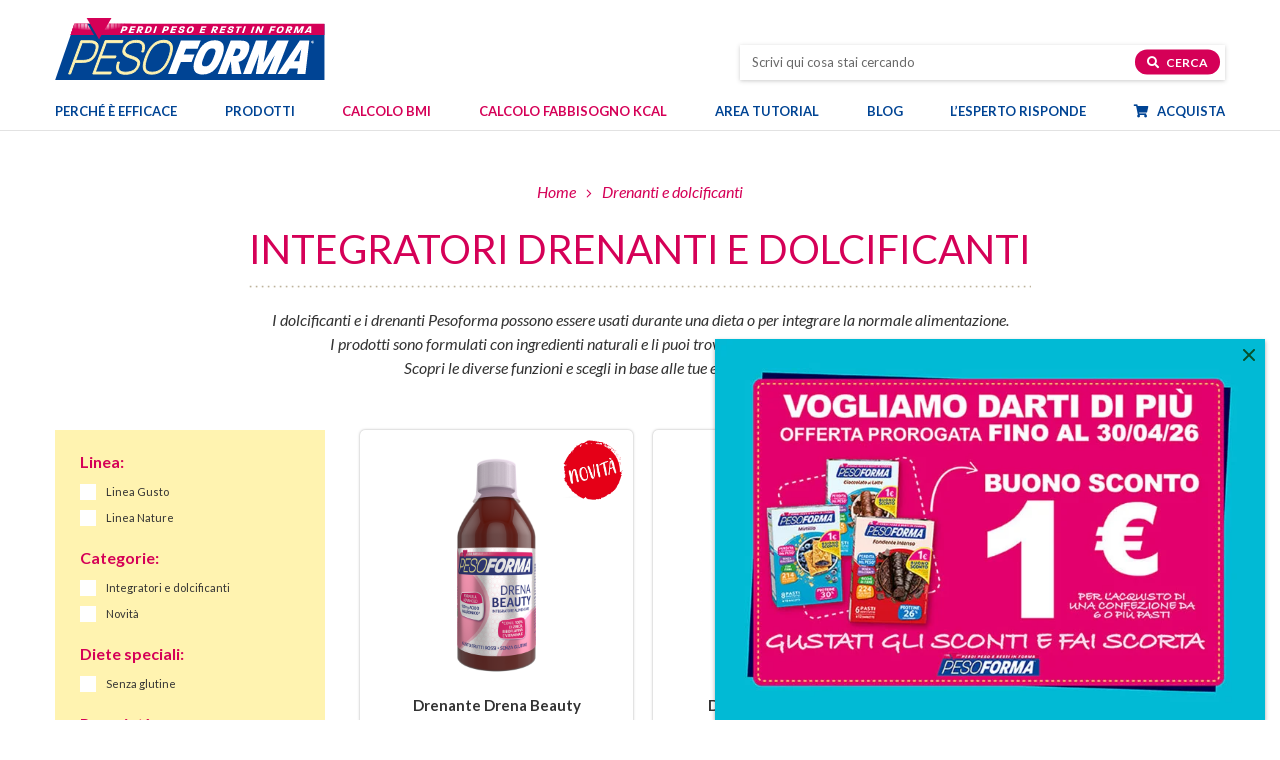

--- FILE ---
content_type: text/html; charset=UTF-8
request_url: https://www.pesoforma.com/integratori-e-dolcificanti/
body_size: 14482
content:
<!DOCTYPE html> <!--[if lt IE 7 ]><html class="ie6"> <![endif]--> <!--[if IE 7 ]><html class="ie7"> <![endif]--> <!--[if IE 8 ]><html class="ie8"> <![endif]--> <!--[if IE 9 ]><html class="ie9"> <![endif]--> <!--[if (gt IE 9)|!(IE)]><!--><html lang="it-IT"> <!--<![endif]--><head><meta charset=utf-8><meta name="viewport" content="width=device-width, initial-scale=1"><meta name="format-detection" content="telephone=no"><meta name="google-site-verification" content="J9Iu-CtY-3z3RstiRIEL9PLjyfBh3A95Hnw5ZGYgkV0" /><title>Integratori drenanti/detox e dolcificanti | Pesoforma</title><link rel="apple-touch-icon" sizes="57x57" href="https://www.pesoforma.com/wp-content/themes/pesoforma/_common/images/ico/apple-touch-icon-57x57.png"><link rel="apple-touch-icon" sizes="60x60" href="https://www.pesoforma.com/wp-content/themes/pesoforma/_common/images/ico/apple-touch-icon-60x60.png"><link rel="apple-touch-icon" sizes="72x72" href="https://www.pesoforma.com/wp-content/themes/pesoforma/_common/images/ico/apple-touch-icon-72x72.png"><link rel="apple-touch-icon" sizes="76x76" href="https://www.pesoforma.com/wp-content/themes/pesoforma/_common/images/ico/apple-touch-icon-76x76.png"><link rel="apple-touch-icon" sizes="114x114" href="https://www.pesoforma.com/wp-content/themes/pesoforma/_common/images/ico/apple-touch-icon-114x114.png"><link rel="apple-touch-icon" sizes="120x120" href="https://www.pesoforma.com/wp-content/themes/pesoforma/_common/images/ico/apple-touch-icon-120x120.png"><link rel="apple-touch-icon" sizes="144x144" href="https://www.pesoforma.com/wp-content/themes/pesoforma/_common/images/ico/apple-touch-icon-144x144.png"><link rel="apple-touch-icon" sizes="152x152" href="https://www.pesoforma.com/wp-content/themes/pesoforma/_common/images/ico/apple-touch-icon-152x152.png"><link rel="apple-touch-icon" sizes="180x180" href="https://www.pesoforma.com/wp-content/themes/pesoforma/_common/images/ico/apple-touch-icon-180x180.png"><link rel="icon" type="image/png" href="https://www.pesoforma.com/wp-content/themes/pesoforma/_common/images/ico/favicon-32x32.png" sizes="32x32"><link rel="icon" type="image/png" href="https://www.pesoforma.com/wp-content/themes/pesoforma/_common/images/ico/favicon-194x194.png" sizes="194x194"><link rel="icon" type="image/png" href="https://www.pesoforma.com/wp-content/themes/pesoforma/_common/images/ico/favicon-96x96.png" sizes="96x96"><link rel="icon" type="image/png" href="https://www.pesoforma.com/wp-content/themes/pesoforma/_common/images/ico/android-chrome-192x192.png" sizes="192x192"><link rel="icon" type="image/png" href="https://www.pesoforma.com/wp-content/themes/pesoforma/_common/images/ico/favicon-16x16.png" sizes="16x16"><link rel="preconnect" href="https://fonts.googleapis.com"><link rel="preconnect" href="https://fonts.gstatic.com" crossorigin><link rel="preload" href="https://www.pesoforma.com/wp-content/themes/pesoforma/_common/fonts/themovation-icons.ttf" as="font" type="font/ttf" crossorigin><link rel="preload" href="https://www.pesoforma.com/wp-content/themes/pesoforma/_common/fonts/fontawesome/fa-brands-400.woff2" as="font" type="font/woff2" crossorigin><link rel="preload" href="https://www.pesoforma.com/wp-content/themes/pesoforma/_common/fonts/fontawesome/fa-regular-400.woff2" as="font" type="font/woff2" crossorigin><link rel="preload" href="https://www.pesoforma.com/wp-content/themes/pesoforma/_common/fonts/fontawesome/fa-solid-900.woff2" as="font" type="font/woff2" crossorigin><link rel="preload" href="https://www.pesoforma.com/wp-content/themes/pesoforma/_common/dist/css/style.min.css" as="style"/><link rel="preload" href="https://www.pesoforma.com/wp-content/themes/pesoforma/_common/dist/js/main.min.js" as="script"/><meta name='robots' content='index, follow, max-image-preview:large, max-snippet:-1, max-video-preview:-1' /><meta name="description" content="Elimina i liquidi in eccesso e depura l&#039;organismo con gli integratori drenanti, detox e snellenti di Pesoforma. Sostituisci lo zucchero con i nostri dolcificanti." /><link rel="canonical" href="https://www.pesoforma.com/integratori-e-dolcificanti/" /><meta property="og:locale" content="it_IT" /><meta property="og:type" content="product.group" /><meta property="og:title" content="Integratori drenanti/detox e dolcificanti | Pesoforma" /><meta property="og:description" content="Elimina i liquidi in eccesso e depura l&#039;organismo con gli integratori drenanti, detox e snellenti di Pesoforma. Sostituisci lo zucchero con i nostri dolcificanti." /><meta property="og:url" content="https://www.pesoforma.com/integratori-e-dolcificanti/" /><meta property="og:site_name" content="Pesoforma" /><meta property="article:publisher" content="https://www.facebook.com/PesoformaOfficialPage/" /><meta property="article:modified_time" content="2024-02-28T10:56:01+00:00" /><meta property="og:image" content="https://www.pesoforma.com/wp-content/uploads/logo-pesoforma-1200x630-1.png" /><meta property="og:image:width" content="1200" /><meta property="og:image:height" content="630" /><meta property="og:image:type" content="image/png" /><meta name="twitter:card" content="summary_large_image" /> <script type="application/ld+json" class="yoast-schema-graph">{"@context":"https://schema.org","@graph":[{"@type":"Organization","@id":"https://www.pesoforma.com/#organization","name":"Pesoforma","url":"https://www.pesoforma.com/","logo":{"@type":"ImageObject","inLanguage":"it-IT","@id":"https://www.pesoforma.com/#/schema/logo/image/","url":"https://www.pesoforma.com/wp-content/uploads/screenshot.png","contentUrl":"https://www.pesoforma.com/wp-content/uploads/screenshot.png","width":880,"height":660,"caption":"Pesoforma"},"image":{"@id":"https://www.pesoforma.com/#/schema/logo/image/"},"sameAs":["https://www.facebook.com/PesoformaOfficialPage/","https://www.instagram.com/pesoforma_officialpage/"]}]}</script> <link rel="alternate" title="oEmbed (JSON)" type="application/json+oembed" href="https://www.pesoforma.com/wp-json/oembed/1.0/embed?url=https%3A%2F%2Fwww.pesoforma.com%2Fintegratori-e-dolcificanti%2F" /><link rel="alternate" title="oEmbed (XML)" type="text/xml+oembed" href="https://www.pesoforma.com/wp-json/oembed/1.0/embed?url=https%3A%2F%2Fwww.pesoforma.com%2Fintegratori-e-dolcificanti%2F&#038;format=xml" /><style id='wp-img-auto-sizes-contain-inline-css' type='text/css'>img:is([sizes=auto i],[sizes^="auto," i]){contain-intrinsic-size:3000px 1500px}
/*# sourceURL=wp-img-auto-sizes-contain-inline-css */</style><link rel="preload" as="style" onload="this.onload=null; this.rel='stylesheet';" id='stili-css' href='https://www.pesoforma.com/wp-content/themes/pesoforma/_common/dist/css/style.min.css?ver=13' type='text/css' media='all' /><link rel='stylesheet' id='print-css' href='https://www.pesoforma.com/wp-content/themes/pesoforma/_common/dist/css/print.min.css?ver=13' type='text/css' media='print' /><link rel='stylesheet' id='energy-css' href='https://www.pesoforma.com/wp-content/themes/pesoforma/_common/dist/css/energy.bundle.css?v=6&#038;ver=8d03440d5e78e29766adf64715e8b672' type='text/css' media='all' /><link rel='stylesheet' id='tablepress-default-css' href='https://www.pesoforma.com/wp-content/plugins/tablepress/css/build/default.css?ver=3.2.6' type='text/css' media='all' /><link rel="https://api.w.org/" href="https://www.pesoforma.com/wp-json/" /><link rel="alternate" title="JSON" type="application/json" href="https://www.pesoforma.com/wp-json/wp/v2/pages/22366" /><link rel="EditURI" type="application/rsd+xml" title="RSD" href="https://www.pesoforma.com/xmlrpc.php?rsd" /><link rel='shortlink' href='https://www.pesoforma.com/?p=22366' /> <script type="text/javascript">(function(url){
	if(/(?:Chrome\/26\.0\.1410\.63 Safari\/537\.31|WordfenceTestMonBot)/.test(navigator.userAgent)){ return; }
	var addEvent = function(evt, handler) {
		if (window.addEventListener) {
			document.addEventListener(evt, handler, false);
		} else if (window.attachEvent) {
			document.attachEvent('on' + evt, handler);
		}
	};
	var removeEvent = function(evt, handler) {
		if (window.removeEventListener) {
			document.removeEventListener(evt, handler, false);
		} else if (window.detachEvent) {
			document.detachEvent('on' + evt, handler);
		}
	};
	var evts = 'contextmenu dblclick drag dragend dragenter dragleave dragover dragstart drop keydown keypress keyup mousedown mousemove mouseout mouseover mouseup mousewheel scroll'.split(' ');
	var logHuman = function() {
		if (window.wfLogHumanRan) { return; }
		window.wfLogHumanRan = true;
		var wfscr = document.createElement('script');
		wfscr.type = 'text/javascript';
		wfscr.async = true;
		wfscr.src = url + '&r=' + Math.random();
		(document.getElementsByTagName('head')[0]||document.getElementsByTagName('body')[0]).appendChild(wfscr);
		for (var i = 0; i < evts.length; i++) {
			removeEvent(evts[i], logHuman);
		}
	};
	for (var i = 0; i < evts.length; i++) {
		addEvent(evts[i], logHuman);
	}
})('//www.pesoforma.com/?wordfence_lh=1&hid=9C8A9E975D8D0F869B5BD29DA27D6214');</script> <script>window.dataLayer = window.dataLayer || [];
		dataLayer = [{
			environment: "prod",
			language: "it_IT",
			country: "",
			user_id: "d41d8cd98f00b204e9800998ecf8427e",
			user_status: "no logged",
			page_type: "category_page",
			site_section: "integratori_e_dolcificanti",
			site_area: "prodotti",
			http_status_code: 200,
			cart_products: null,
			currency: "EUR",
			cart_value: null
		}];</script> <script>document.addEventListener("DOMContentLoaded", function () {

				var items = [
																			{
								item_id: "3175681300194",
								item_name: "drenante_drena_beauty",
								affiliation: "",
								discount: 0,
								index: 1,
								item_brand: "pesoforma",
								item_category: "integratori_e_dolcificanti",
								item_category2: "",
								item_category3: "",
								item_list_name: "category_page",
								item_variant: "",
								price: 9.81,
								quantity: 1
							},
																					{
								item_id: "3175681214347",
								item_name: "drenante_con_betulla_e_zenzero",
								affiliation: "",
								discount: 0,
								index: 2,
								item_brand: "pesoforma",
								item_category: "integratori_e_dolcificanti",
								item_category2: "",
								item_category3: "",
								item_list_name: "category_page",
								item_variant: "",
								price: 8.81,
								quantity: 1
							},
																					{
								item_id: "3175681050938",
								item_name: "drenante_liquido",
								affiliation: "",
								discount: 0,
								index: 3,
								item_brand: "pesoforma",
								item_category: "integratori_e_dolcificanti",
								item_category2: "",
								item_category3: "",
								item_list_name: "category_page",
								item_variant: "",
								price: 9.81,
								quantity: 1
							},
																					{
								item_id: "3175681031203",
								item_name: "drena_express",
								affiliation: "",
								discount: 0,
								index: 4,
								item_brand: "pesoforma",
								item_category: "integratori_e_dolcificanti",
								item_category2: "",
								item_category3: "",
								item_list_name: "category_page",
								item_variant: "",
								price: 9.81,
								quantity: 1
							},
																					{
								item_id: "3175681237346",
								item_name: "detox",
								affiliation: "",
								discount: 0,
								index: 5,
								item_brand: "pesoforma",
								item_category: "integratori_e_dolcificanti",
								item_category2: "",
								item_category3: "",
								item_list_name: "category_page",
								item_variant: "",
								price: 7.6,
								quantity: 1
							},
																					{
								item_id: "8018031500064",
								item_name: "dolcificante_compresse",
								affiliation: "",
								discount: 0,
								index: 6,
								item_brand: "pesoforma",
								item_category: "integratori_e_dolcificanti",
								item_category2: "",
								item_category3: "",
								item_list_name: "category_page",
								item_variant: "",
								price: 4.41,
								quantity: 1
							},
											];

				function pushProductsDataLayer(eventDataLayer, items = []) {
					var objToPush = {
						event_type: "ec",
						event: eventDataLayer,
						ecommerce: {
							item_list_name: "listato_prodotti",
							currency: "EUR",
							items: items
						}
					};

					dataLayer.push({ ecommerce: null }); // Annullo valorizzazioni precedenti
					dataLayer.push(objToPush);
					//console.log("pushProductsDataLayer", dataLayer);
				}

				pushProductsDataLayer("view_item_list", items);

				[...document.querySelectorAll(".prod-col .product-thumb a")].forEach((btn, index) => {
					btn.addEventListener("click", function (event) {
						var new_items = [items[index]];
						pushProductsDataLayer("select_item", new_items);
					});
				});
			});</script> <link href="https://www.googletagmanager.com" rel="preconnect" crossorigin /><link rel="dns-prefetch" href="https://www.googletagmanager.com" /> <script async>(function (w, d, s, l, i) {
			w[l] = w[l] || []; w[l].push({
				'gtm.start':
					new Date().getTime(), event: 'gtm.js'
			}); var f = d.getElementsByTagName(s)[0],
				j = d.createElement(s), dl = l != 'dataLayer' ? '&l=' + l : ''; j.async = true; j.src =
					'https://www.googletagmanager.com/gtm.js?id=' + i + dl; f.parentNode.insertBefore(j, f);
		})(window, document, 'script', 'dataLayer', 'GTM-MZPD7SWQ');</script>  <script type="application/ld+json">{
			"@context": "http://schema.org",
			"@type": "BreadcrumbList",
			"itemListElement": [
				{
					"@type": "ListItem",
					"position": 1,
					"item": {
						"@id": "https://www.pesoforma.com",
						"name": "home"
					}
				},
				{"@type":"ListItem","position":2,"item":{"@id":"https:\/\/www.pesoforma.com\/integratori-e-dolcificanti\/","name":"Drenanti e dolcificanti"}}				
			]
		}</script> <style id='global-styles-inline-css' type='text/css'>:root{--wp--preset--aspect-ratio--square: 1;--wp--preset--aspect-ratio--4-3: 4/3;--wp--preset--aspect-ratio--3-4: 3/4;--wp--preset--aspect-ratio--3-2: 3/2;--wp--preset--aspect-ratio--2-3: 2/3;--wp--preset--aspect-ratio--16-9: 16/9;--wp--preset--aspect-ratio--9-16: 9/16;--wp--preset--color--black: #000000;--wp--preset--color--cyan-bluish-gray: #abb8c3;--wp--preset--color--white: #ffffff;--wp--preset--color--pale-pink: #f78da7;--wp--preset--color--vivid-red: #cf2e2e;--wp--preset--color--luminous-vivid-orange: #ff6900;--wp--preset--color--luminous-vivid-amber: #fcb900;--wp--preset--color--light-green-cyan: #7bdcb5;--wp--preset--color--vivid-green-cyan: #00d084;--wp--preset--color--pale-cyan-blue: #8ed1fc;--wp--preset--color--vivid-cyan-blue: #0693e3;--wp--preset--color--vivid-purple: #9b51e0;--wp--preset--gradient--vivid-cyan-blue-to-vivid-purple: linear-gradient(135deg,rgb(6,147,227) 0%,rgb(155,81,224) 100%);--wp--preset--gradient--light-green-cyan-to-vivid-green-cyan: linear-gradient(135deg,rgb(122,220,180) 0%,rgb(0,208,130) 100%);--wp--preset--gradient--luminous-vivid-amber-to-luminous-vivid-orange: linear-gradient(135deg,rgb(252,185,0) 0%,rgb(255,105,0) 100%);--wp--preset--gradient--luminous-vivid-orange-to-vivid-red: linear-gradient(135deg,rgb(255,105,0) 0%,rgb(207,46,46) 100%);--wp--preset--gradient--very-light-gray-to-cyan-bluish-gray: linear-gradient(135deg,rgb(238,238,238) 0%,rgb(169,184,195) 100%);--wp--preset--gradient--cool-to-warm-spectrum: linear-gradient(135deg,rgb(74,234,220) 0%,rgb(151,120,209) 20%,rgb(207,42,186) 40%,rgb(238,44,130) 60%,rgb(251,105,98) 80%,rgb(254,248,76) 100%);--wp--preset--gradient--blush-light-purple: linear-gradient(135deg,rgb(255,206,236) 0%,rgb(152,150,240) 100%);--wp--preset--gradient--blush-bordeaux: linear-gradient(135deg,rgb(254,205,165) 0%,rgb(254,45,45) 50%,rgb(107,0,62) 100%);--wp--preset--gradient--luminous-dusk: linear-gradient(135deg,rgb(255,203,112) 0%,rgb(199,81,192) 50%,rgb(65,88,208) 100%);--wp--preset--gradient--pale-ocean: linear-gradient(135deg,rgb(255,245,203) 0%,rgb(182,227,212) 50%,rgb(51,167,181) 100%);--wp--preset--gradient--electric-grass: linear-gradient(135deg,rgb(202,248,128) 0%,rgb(113,206,126) 100%);--wp--preset--gradient--midnight: linear-gradient(135deg,rgb(2,3,129) 0%,rgb(40,116,252) 100%);--wp--preset--font-size--small: 13px;--wp--preset--font-size--medium: 20px;--wp--preset--font-size--large: 36px;--wp--preset--font-size--x-large: 42px;--wp--preset--spacing--20: 0.44rem;--wp--preset--spacing--30: 0.67rem;--wp--preset--spacing--40: 1rem;--wp--preset--spacing--50: 1.5rem;--wp--preset--spacing--60: 2.25rem;--wp--preset--spacing--70: 3.38rem;--wp--preset--spacing--80: 5.06rem;--wp--preset--shadow--natural: 6px 6px 9px rgba(0, 0, 0, 0.2);--wp--preset--shadow--deep: 12px 12px 50px rgba(0, 0, 0, 0.4);--wp--preset--shadow--sharp: 6px 6px 0px rgba(0, 0, 0, 0.2);--wp--preset--shadow--outlined: 6px 6px 0px -3px rgb(255, 255, 255), 6px 6px rgb(0, 0, 0);--wp--preset--shadow--crisp: 6px 6px 0px rgb(0, 0, 0);}:where(.is-layout-flex){gap: 0.5em;}:where(.is-layout-grid){gap: 0.5em;}body .is-layout-flex{display: flex;}.is-layout-flex{flex-wrap: wrap;align-items: center;}.is-layout-flex > :is(*, div){margin: 0;}body .is-layout-grid{display: grid;}.is-layout-grid > :is(*, div){margin: 0;}:where(.wp-block-columns.is-layout-flex){gap: 2em;}:where(.wp-block-columns.is-layout-grid){gap: 2em;}:where(.wp-block-post-template.is-layout-flex){gap: 1.25em;}:where(.wp-block-post-template.is-layout-grid){gap: 1.25em;}.has-black-color{color: var(--wp--preset--color--black) !important;}.has-cyan-bluish-gray-color{color: var(--wp--preset--color--cyan-bluish-gray) !important;}.has-white-color{color: var(--wp--preset--color--white) !important;}.has-pale-pink-color{color: var(--wp--preset--color--pale-pink) !important;}.has-vivid-red-color{color: var(--wp--preset--color--vivid-red) !important;}.has-luminous-vivid-orange-color{color: var(--wp--preset--color--luminous-vivid-orange) !important;}.has-luminous-vivid-amber-color{color: var(--wp--preset--color--luminous-vivid-amber) !important;}.has-light-green-cyan-color{color: var(--wp--preset--color--light-green-cyan) !important;}.has-vivid-green-cyan-color{color: var(--wp--preset--color--vivid-green-cyan) !important;}.has-pale-cyan-blue-color{color: var(--wp--preset--color--pale-cyan-blue) !important;}.has-vivid-cyan-blue-color{color: var(--wp--preset--color--vivid-cyan-blue) !important;}.has-vivid-purple-color{color: var(--wp--preset--color--vivid-purple) !important;}.has-black-background-color{background-color: var(--wp--preset--color--black) !important;}.has-cyan-bluish-gray-background-color{background-color: var(--wp--preset--color--cyan-bluish-gray) !important;}.has-white-background-color{background-color: var(--wp--preset--color--white) !important;}.has-pale-pink-background-color{background-color: var(--wp--preset--color--pale-pink) !important;}.has-vivid-red-background-color{background-color: var(--wp--preset--color--vivid-red) !important;}.has-luminous-vivid-orange-background-color{background-color: var(--wp--preset--color--luminous-vivid-orange) !important;}.has-luminous-vivid-amber-background-color{background-color: var(--wp--preset--color--luminous-vivid-amber) !important;}.has-light-green-cyan-background-color{background-color: var(--wp--preset--color--light-green-cyan) !important;}.has-vivid-green-cyan-background-color{background-color: var(--wp--preset--color--vivid-green-cyan) !important;}.has-pale-cyan-blue-background-color{background-color: var(--wp--preset--color--pale-cyan-blue) !important;}.has-vivid-cyan-blue-background-color{background-color: var(--wp--preset--color--vivid-cyan-blue) !important;}.has-vivid-purple-background-color{background-color: var(--wp--preset--color--vivid-purple) !important;}.has-black-border-color{border-color: var(--wp--preset--color--black) !important;}.has-cyan-bluish-gray-border-color{border-color: var(--wp--preset--color--cyan-bluish-gray) !important;}.has-white-border-color{border-color: var(--wp--preset--color--white) !important;}.has-pale-pink-border-color{border-color: var(--wp--preset--color--pale-pink) !important;}.has-vivid-red-border-color{border-color: var(--wp--preset--color--vivid-red) !important;}.has-luminous-vivid-orange-border-color{border-color: var(--wp--preset--color--luminous-vivid-orange) !important;}.has-luminous-vivid-amber-border-color{border-color: var(--wp--preset--color--luminous-vivid-amber) !important;}.has-light-green-cyan-border-color{border-color: var(--wp--preset--color--light-green-cyan) !important;}.has-vivid-green-cyan-border-color{border-color: var(--wp--preset--color--vivid-green-cyan) !important;}.has-pale-cyan-blue-border-color{border-color: var(--wp--preset--color--pale-cyan-blue) !important;}.has-vivid-cyan-blue-border-color{border-color: var(--wp--preset--color--vivid-cyan-blue) !important;}.has-vivid-purple-border-color{border-color: var(--wp--preset--color--vivid-purple) !important;}.has-vivid-cyan-blue-to-vivid-purple-gradient-background{background: var(--wp--preset--gradient--vivid-cyan-blue-to-vivid-purple) !important;}.has-light-green-cyan-to-vivid-green-cyan-gradient-background{background: var(--wp--preset--gradient--light-green-cyan-to-vivid-green-cyan) !important;}.has-luminous-vivid-amber-to-luminous-vivid-orange-gradient-background{background: var(--wp--preset--gradient--luminous-vivid-amber-to-luminous-vivid-orange) !important;}.has-luminous-vivid-orange-to-vivid-red-gradient-background{background: var(--wp--preset--gradient--luminous-vivid-orange-to-vivid-red) !important;}.has-very-light-gray-to-cyan-bluish-gray-gradient-background{background: var(--wp--preset--gradient--very-light-gray-to-cyan-bluish-gray) !important;}.has-cool-to-warm-spectrum-gradient-background{background: var(--wp--preset--gradient--cool-to-warm-spectrum) !important;}.has-blush-light-purple-gradient-background{background: var(--wp--preset--gradient--blush-light-purple) !important;}.has-blush-bordeaux-gradient-background{background: var(--wp--preset--gradient--blush-bordeaux) !important;}.has-luminous-dusk-gradient-background{background: var(--wp--preset--gradient--luminous-dusk) !important;}.has-pale-ocean-gradient-background{background: var(--wp--preset--gradient--pale-ocean) !important;}.has-electric-grass-gradient-background{background: var(--wp--preset--gradient--electric-grass) !important;}.has-midnight-gradient-background{background: var(--wp--preset--gradient--midnight) !important;}.has-small-font-size{font-size: var(--wp--preset--font-size--small) !important;}.has-medium-font-size{font-size: var(--wp--preset--font-size--medium) !important;}.has-large-font-size{font-size: var(--wp--preset--font-size--large) !important;}.has-x-large-font-size{font-size: var(--wp--preset--font-size--x-large) !important;}
/*# sourceURL=global-styles-inline-css */</style></head><body data-rsssl=1 class="wp-singular page-template-default page page-id-22366 wp-theme-pesoforma lang-"> <noscript> <iframe src="https://www.googletagmanager.com/ns.html?id=GTM-MZPD7SWQ" height="0" width="0"
 style="display:none;visibility:hidden"></iframe> </noscript> <a href="#main" class="skip-content">Salta al contenuto principale</a> <a href="#filtriProdotti" class="skip-content">Salta alla selezione dei filtri</a> <a href="#elencoProdotti" class="skip-content">Salta all'elenco dei prodotti</a><div class="loading_form"><div class="w d-flex align-items-center justify-content-center"> <svg aria-hidden="true" focusable="false" data-prefix="fas" data-icon="spinner" role="img" xmlns="http://www.w3.org/2000/svg" viewBox="0 0 512 512" class="svg-inline--fa fa-spinner fa-w-16 fa-spin fa-lg"><path fill="currentColor" d="M304 48c0 26.51-21.49 48-48 48s-48-21.49-48-48 21.49-48 48-48 48 21.49 48 48zm-48 368c-26.51 0-48 21.49-48 48s21.49 48 48 48 48-21.49 48-48-21.49-48-48-48zm208-208c-26.51 0-48 21.49-48 48s21.49 48 48 48 48-21.49 48-48-21.49-48-48-48zM96 256c0-26.51-21.49-48-48-48S0 229.49 0 256s21.49 48 48 48 48-21.49 48-48zm12.922 99.078c-26.51 0-48 21.49-48 48s21.49 48 48 48 48-21.49 48-48c0-26.509-21.491-48-48-48zm294.156 0c-26.51 0-48 21.49-48 48s21.49 48 48 48 48-21.49 48-48c0-26.509-21.49-48-48-48zM108.922 60.922c-26.51 0-48 21.49-48 48s21.49 48 48 48 48-21.49 48-48-21.491-48-48-48z" class=""></path></svg></div></div><div class="main_container" data-anchor="page-top"><header><div id="secondary" class="container-fluid"><div class="wrapper"><div class="row d-flex align-items-center align-items-lg-end"><div class="col col-3 pr-0 d-inline d-lg-none"> <button class="c-hamburger c-hamburger--htx" aria-label="Apri il menu di navigazione" aria-expanded="false" aria-controls="primary" aria-haspopup="true"> <span></span> </button></div><div class="col col-6 text-center text-lg-left"> <a href="https://www.pesoforma.com" class="lnk_home"> <img src="https://www.pesoforma.com/wp-content/themes/pesoforma/_common/images/logo-pesoforma.svg" class="logo" alt="Pesoforma" width="270" height="62"> </a></div><div class="col col-3 col-lg-5 offset-lg-1 search pl-0 d-flex align-items-center justify-content-center justify-content-lg-end"><div class="search"><form role="search" method="get" id="search-form" action="https://www.pesoforma.com/" > <label class="screen-reader-text" for="s">Cerca nel sito</label> <input type="text" value="" name="s" id="s" placeholder="Scrivi qui cosa stai cercando" /> <button type="button" name="button" class="button btn-search"><i class="fas fa-search"></i> Cerca</button></form></div></div></div></div></div><div id="primary" class="container-fluid"><div class="wrapper"><nav class="primary_menu" aria-label="Menu di navigazione principale"><div class="menu-primary_menu-container"><ul id="menu-primary_menu" class="menu"><li id="menu-item-22196" class="menu-item menu-item-type-post_type menu-item-object-page nav-item"><a href="https://www.pesoforma.com/mondo-pesoforma/studi-clinici/" id="menu-link-22196">Perché è efficace</a></li><li id="menu-item-22584" class="menu-item menu-item-type-post_type menu-item-object-page current-menu-ancestor current-menu-parent current_page_parent current_page_ancestor menu-item-has-children nav-item"><a href="https://www.pesoforma.com/prodotti/" id="menu-link-22584">Prodotti</a><div id="drop-id-1" class='mega-menu dropdown-pane drop-id-1 drop0'><ul class='dropwdown-pane-sub sub-menu sub0' aria-labelledby="menu-link-22584"><li id="menu-item-22377" class="menu-item menu-item-type-post_type menu-item-object-page menu-item-has-children nav-item"><a href="https://www.pesoforma.com/pasti-sostitutivi/" id="menu-link-22377">Pasti sostitutivi</a><ul id="sub-id-2" class='mega-menu sub-menu sub1' aria-labelledby="menu-link-22377"><li id="menu-item-22378" class="menu-item menu-item-type-post_type menu-item-object-page nav-item"><a href="https://www.pesoforma.com/pasti-sostitutivi/barrette/" id="menu-link-22378"><img width="283" height="310" src="https://www.pesoforma.com/wp-content/uploads/menu-barrette-1-283x310.png" class="menu-image menu-image-title-below" alt="" decoding="async" fetchpriority="high" /><span class="menu-image-title-below menu-image-title">Barrette</span></a></li><li id="menu-item-22379" class="menu-item menu-item-type-post_type menu-item-object-page nav-item"><a href="https://www.pesoforma.com/pasti-sostitutivi/biscotti/" id="menu-link-22379"><img width="283" height="310" src="https://www.pesoforma.com/wp-content/uploads/menu-biscotti-283x310.png" class="menu-image menu-image-title-below" alt="" decoding="async" /><span class="menu-image-title-below menu-image-title">Biscotti</span></a></li><li id="menu-item-22381" class="menu-item menu-item-type-post_type menu-item-object-page nav-item"><a href="https://www.pesoforma.com/pasti-sostitutivi/smoothies/" id="menu-link-22381"><img width="283" height="310" src="https://www.pesoforma.com/wp-content/uploads/menu-smoothie-283x310.png" class="menu-image menu-image-title-after" alt="" decoding="async" /><span class="menu-image-title-after menu-image-title">Smoothies</span></a></li><li id="menu-item-22380" class="menu-item menu-item-type-post_type menu-item-object-page nav-item"><a href="https://www.pesoforma.com/pasti-sostitutivi/creme/" id="menu-link-22380"><img width="283" height="310" src="https://www.pesoforma.com/wp-content/uploads/2020/03/menu-creme-283x310.png" class="menu-image menu-image-title-below" alt="" decoding="async" /><span class="menu-image-title-below menu-image-title">Creme</span></a></li><li id="menu-item-30339" class="menu-item menu-item-type-post_type menu-item-object-page nav-item"><a href="https://www.pesoforma.com/novita/" id="menu-link-30339"><img width="283" height="310" src="https://www.pesoforma.com/wp-content/uploads/menu-bollo-novita-283x310.png" class="menu-image menu-image-title-below" alt="" decoding="async" /><span class="menu-image-title-below menu-image-title">Novità</span></a></li></ul></li><li id="menu-item-22385" class="menu-item menu-item-type-post_type menu-item-object-page nav-item"><a href="https://www.pesoforma.com/pasti-salati/" id="menu-link-22385">Pasti salati</a></li><li id="menu-item-22382" class="menu-item menu-item-type-post_type menu-item-object-page nav-item"><a href="https://www.pesoforma.com/alimenti-proteici/" id="menu-link-22382">Alimenti proteici</a></li><li id="menu-item-22386" class="menu-item menu-item-type-post_type menu-item-object-page nav-item"><a href="https://www.pesoforma.com/snack/" id="menu-link-22386">Snack</a></li><li id="menu-item-22383" class="menu-item menu-item-type-post_type menu-item-object-page current-menu-item page_item page-item-22366 current_page_item nav-item active"><a href="https://www.pesoforma.com/integratori-e-dolcificanti/" id="menu-link-22383">Drenanti e dolcificanti</a></li><li id="menu-item-29977" class="menu-item menu-item-type-custom menu-item-object-custom menu-item-has-children nav-item"><a href="#" id="menu-link-29977">Linee di prodotto</a><ul id="sub-id-3" class='mega-menu sub-menu sub1' aria-labelledby="menu-link-29977"><li id="menu-item-23845" class="menu-item menu-item-type-post_type menu-item-object-page nav-item"><a href="https://www.pesoforma.com/linea-gusto/" id="menu-link-23845"><img width="310" height="310" src="https://www.pesoforma.com/wp-content/uploads/bollo-menu-gusto-310x310.png" class="menu-image menu-image-title-after" alt="" decoding="async" /><span class="menu-image-title-after menu-image-title">Linea Gusto</span><span class="menu-desc">Per i più golosi e per chi non vuole rinunciare al piacere del cioccolato</span></a></li><li id="menu-item-30885" class="menu-item menu-item-type-post_type menu-item-object-page nav-item"><a href="https://www.pesoforma.com/linea-low-sugar/" id="menu-link-30885"><img width="400" height="400" src="https://www.pesoforma.com/wp-content/uploads/bollo-menu-low-sugar.png" class="menu-image menu-image-title-after" alt="" decoding="async" /><span class="menu-image-title-after menu-image-title">Linea Low Sugar</span><span class="menu-desc">Senza zuccheri aggiunti e ricchi di proteine senza rinunciare al gusto</span></a></li><li id="menu-item-23846" class="menu-item menu-item-type-post_type menu-item-object-page nav-item"><a href="https://www.pesoforma.com/linea-nature/" id="menu-link-23846"><img width="400" height="400" src="https://www.pesoforma.com/wp-content/uploads/bollo-menu-nature.png" class="menu-image menu-image-title-after" alt="" decoding="async" /><span class="menu-image-title-after menu-image-title">Linea Nature</span><span class="menu-desc">Ingredienti naturali come avena, frutta e cereali per una scelta green</span></a></li><li id="menu-item-26746" class="menu-item menu-item-type-post_type menu-item-object-page nav-item"><a href="https://www.pesoforma.com/linea-performa/" id="menu-link-26746"><img width="400" height="400" src="https://www.pesoforma.com/wp-content/uploads/bollo-menu-performa.png" class="menu-image menu-image-title-after" alt="" decoding="async" /><span class="menu-image-title-after menu-image-title">Linea Performa</span><span class="menu-desc">Il giusto mix di benessere e gusto: fibre, proteine, vitamine e minerali</span></a></li><li id="menu-item-28315" class="menu-item menu-item-type-post_type menu-item-object-page nav-item"><a href="https://www.pesoforma.com/extra-protein/" id="menu-link-28315"><img width="400" height="400" src="https://www.pesoforma.com/wp-content/uploads/bollo-menu-extra-protein.png" class="menu-image menu-image-title-after" alt="" decoding="async" /><span class="menu-image-title-after menu-image-title">Linea Extra Protein</span><span class="menu-desc">Una carica di proteine e fibre per chi ricerca la forma fisica</span></a></li></ul></li></ul></li><li id="menu-item-22105" class="shop menu-item menu-item-type-post_type menu-item-object-page nav-item"><a href="https://www.pesoforma.com/calcolo-bmi/" id="menu-link-22105">Calcolo BMI</a></li><li id="menu-item-29423" class="shop menu-item menu-item-type-post_type menu-item-object-page nav-item"><a href="https://www.pesoforma.com/calcolo-fabbisogno-calorico/" id="menu-link-29423">Calcolo Fabbisogno Kcal</a></li><li id="menu-item-24380" class="menu-item menu-item-type-post_type menu-item-object-page menu-item-has-children nav-item"><a href="https://www.pesoforma.com/area-tutorial/" id="menu-link-24380">Area tutorial</a><ul id="sub-id-4" class='mega-menu sub-menu sub0' aria-labelledby="menu-link-24380"><li id="menu-item-27974" class="menu-item menu-item-type-post_type menu-item-object-page nav-item"><a href="https://www.pesoforma.com/area-tutorial/alimentazione/" id="menu-link-27974">Alimentazione</a></li><li id="menu-item-27959" class="menu-item menu-item-type-post_type menu-item-object-page nav-item"><a href="https://www.pesoforma.com/area-tutorial/fitness-2/" id="menu-link-27959">Fitness</a></li><li id="menu-item-27973" class="menu-item menu-item-type-post_type menu-item-object-page nav-item"><a href="https://www.pesoforma.com/area-tutorial/mental-coaching/" id="menu-link-27973">Mental Coaching</a></li><li id="menu-item-27972" class="menu-item menu-item-type-post_type menu-item-object-page nav-item"><a href="https://www.pesoforma.com/area-tutorial/yoga/" id="menu-link-27972">Yoga</a></li></ul></li><li id="menu-item-21782" class="menu-item menu-item-type-post_type menu-item-object-page menu-item-has-children nav-item"><a href="https://www.pesoforma.com/blog/" id="menu-link-21782">Blog</a><ul id="sub-id-5" class='mega-menu sub-menu sub0' aria-labelledby="menu-link-21782"><li id="menu-item-22856" class="menu-item menu-item-type-post_type menu-item-object-page nav-item"><a href="https://www.pesoforma.com/blog/diete-e-benessere/" id="menu-link-22856">Diete e benessere</a></li><li id="menu-item-22859" class="menu-item menu-item-type-post_type menu-item-object-page nav-item"><a href="https://www.pesoforma.com/blog/focus-prodotti/" id="menu-link-22859">Focus prodotti</a></li><li id="menu-item-22860" class="menu-item menu-item-type-post_type menu-item-object-page menu-item-has-children nav-item"><a href="https://www.pesoforma.com/blog/ricette-light/" id="menu-link-22860">Ricette light</a><ul id="sub-id-6" class='mega-menu sub-menu sub1' aria-labelledby="menu-link-22860"><li id="menu-item-22861" class="menu-item menu-item-type-post_type menu-item-object-page nav-item"><a href="https://www.pesoforma.com/blog/ricette-light/aperitivo/" id="menu-link-22861">Aperitivo</a></li><li id="menu-item-22863" class="menu-item menu-item-type-post_type menu-item-object-page nav-item"><a href="https://www.pesoforma.com/blog/ricette-light/pranzo-e-cena/" id="menu-link-22863">Pranzo e cena</a></li><li id="menu-item-22864" class="menu-item menu-item-type-post_type menu-item-object-page nav-item"><a href="https://www.pesoforma.com/blog/ricette-light/vegetariane/" id="menu-link-22864">Vegetariane</a></li><li id="menu-item-22862" class="menu-item menu-item-type-post_type menu-item-object-page nav-item"><a href="https://www.pesoforma.com/blog/ricette-light/golose/" id="menu-link-22862">Golose</a></li></ul></li><li id="menu-item-22858" class="menu-item menu-item-type-post_type menu-item-object-page nav-item"><a href="https://www.pesoforma.com/blog/fitness/" id="menu-link-22858">Fit News</a></li><li id="menu-item-22857" class="menu-item menu-item-type-post_type menu-item-object-page nav-item"><a href="https://www.pesoforma.com/blog/eventi-e-concorsi-pesoforma/" id="menu-link-22857">Eventi e concorsi Pesoforma</a></li></ul></li><li id="menu-item-22302" class="menu-item menu-item-type-post_type menu-item-object-page nav-item"><a href="https://www.pesoforma.com/lesperto-risponde/" id="menu-link-22302">L’esperto risponde</a></li><li id="menu-item-26792" class="menu-item menu-item-type-custom menu-item-object-custom menu-item-has-children nav-item"><a href="#" id="menu-link-26792"><i class="fas fa-shopping-cart mr-2"></i> Acquista</a><ul id="sub-id-7" class='mega-menu sub-menu sub0' aria-labelledby="menu-link-26792"><li id="menu-item-29978" class="menu-item menu-item-type-post_type menu-item-object-page nav-item"><a href="https://www.pesoforma.com/mondo-pesoforma/dove-trovarci/" id="menu-link-29978">Dove trovi i nostri prodotti</a></li><li id="menu-item-29979" class="menu-item menu-item-type-custom menu-item-object-custom nav-item"><a target="_blank" href="https://www.nutrishopping.it/shop/pesoforma.html?utm_source=pesoforma_sitoweb&amp;utm_medium=referral&amp;utm_campaign=nutrishopping&amp;utm_content=bottone_shop_header" id="menu-link-29979">Shop online</a></li><li id="menu-item-29980" class="menu-item menu-item-type-post_type menu-item-object-page nav-item"><a href="https://www.pesoforma.com/offerte/" id="menu-link-29980">Offerte</a></li></ul></li></ul></div></nav></div></div><div class="dark-layer-mobile hidden"></div></header><main id="main"><div class="pages page-integratori-e-dolcificanti"><section data-anchor="section0" class="spacer"><div id="page_builder_0_spacer_height" style="height:12rem;"></div><style>@media(max-width: 767px){
        #page_builder_0_spacer_height {
            height: 5rem !important;
        }
    }</style></section><section data-anchor="section1" class="listing-prodotti"><div class="container-fluid" data-anchor="listing-prod"><div class="wrapper"><nav class="breadcrumbs" aria-label="Ti trovi in Drenanti e dolcificanti"><span><span><a href="https://www.pesoforma.com/">Home</a></span> <span class="divider"></span> <span class="breadcrumb_last" aria-current="page">Drenanti e dolcificanti</span></span></nav><div class="row"><div class="col col-12 text-center"><div class="titolo-sezione rosa text-uppercase"><h1>Integratori drenanti e dolcificanti</h1></div></div></div><div class="row"><div class="col col-12 text-center"><div class="testo-introduttivo"><p class="p1"><span class="s1">I dolcificanti e i drenanti Pesoforma possono essere usati durante una dieta o per integrare la normale alimentazione.<br /> </span><span class="s1">I prodotti sono formulati con ingredienti naturali e li puoi trovare nel formato liquido o compresse.<br /> </span><span class="s1">Scopri le diverse funzioni e scegli in base alle tue esigenze quello più adatto.</span></p></div></div></div><div class="row mt-3 mt-lg-4"><div class="col col-12 col-lg-3"><div class="filtri-toggler row d-block d-lg-none"><div class="col col-12 text-center"> <button class="button"><i class="fas fa-filter mr-3"></i> Filtra prodotti </button></div></div><div id="filtriProdotti" class="filtri-wrapper row d-none d-lg-block mt-3"> <a href="javascript:;" class="btn-close fas fa-times-circle d-block d-lg-none" role="button" aria-label="Chiudi filtri"></a><div class="col col-12"><div class="filtro"><div class="label"> Linea:</div><div class="checkbox-container" id="filtroLinea"> <label class="custom-check"><div class="check-link" role="link" onclick="window.open('https://www.pesoforma.com/integratori-e-dolcificanti/?linea=gusto', '_self')"> Linea Gusto <input type="checkbox" name="" value="gusto" aria-label="Filtra per linea: Linea Gusto"> <span class="checkmark"></span></div> </label> <label class="custom-check"><div class="check-link" role="link" onclick="window.open('https://www.pesoforma.com/integratori-e-dolcificanti/?linea=nature', '_self')"> Linea Nature <input type="checkbox" name="" value="nature" aria-label="Filtra per linea: Linea Nature"> <span class="checkmark"></span></div> </label></div></div><div class="filtro"><div class="label"> Categorie:</div><div class="checkbox-container" id="filtroCategorie"> <label class="custom-check"><div class="check-link" role="link" onclick="window.open('https://www.pesoforma.com/integratori-e-dolcificanti/?categorie-prodotti=11', '_self')"> Integratori e dolcificanti <input type="checkbox" name="" value="11" aria-label="Filtra per categoria: Integratori e dolcificanti"> <span class="checkmark"></span></div> </label> <label class="custom-check"><div class="check-link" role="link" onclick="window.open('https://www.pesoforma.com/integratori-e-dolcificanti/?categorie-prodotti=3191', '_self')"> Novità <input type="checkbox" name="" value="3191" aria-label="Filtra per categoria: Novità"> <span class="checkmark"></span></div> </label></div></div><div class="filtro"><div class="label"> Diete speciali:</div><div class="checkbox-container" id="filtroSenza"> <label class="custom-check"><div class="check-link" role="link" onclick="window.open('https://www.pesoforma.com/integratori-e-dolcificanti/?senza=glutine', '_self')"> Senza glutine <input type="checkbox" name="" value="glutine" aria-label="Filtra per diete speciali: senza glutine"> <span class="checkmark"></span></div> </label></div></div><div class="filtro"><div class="label"> Proprietà:</div><div class="checkbox-container" id="filtroProprieta"> <label class="custom-check"><div class="check-link" role="link" onclick="window.open('https://www.pesoforma.com/integratori-e-dolcificanti/?proprieta=detox', '_self')"> Detox <input type="checkbox" name="" value="detox" aria-label="Filtra per proprietà: detox"> <span class="checkmark"></span></div> </label> <label class="custom-check"><div class="check-link" role="link" onclick="window.open('https://www.pesoforma.com/integratori-e-dolcificanti/?proprieta=drenanti', '_self')"> Drenanti <input type="checkbox" name="" value="drenanti" aria-label="Filtra per proprietà: drenanti"> <span class="checkmark"></span></div> </label> <label class="custom-check"><div class="check-link" role="link" onclick="window.open('https://www.pesoforma.com/integratori-e-dolcificanti/?proprieta=snellenti', '_self')"> Snellenti <input type="checkbox" name="" value="snellenti" aria-label="Filtra per proprietà: snellenti"> <span class="checkmark"></span></div> </label></div></div></div></div></div><div class="col col-12 col-lg-9 px-3"><div id="elencoProdotti" class="row mx-2 mx-lg-0"><div class="prod-col col col-6 col-md-4 p-3"><article class="product-thumb"> <a href="https://www.pesoforma.com/prodotti/drenante-drena-beauty/" aria-label="Drenante Drena Beauty. Vai alla scheda prodotto."><div class="thumb"> <img data-src="https://www.pesoforma.com/wp-content/uploads/drena470.png" src="data:image/svg+xml,%3Csvg xmlns='http://www.w3.org/2000/svg' viewBox='0 0 470 660'%3E%3C/svg%3E" class="lazy pack" alt="Drenante Drena Beauty" width="470" height="660"> <img data-src="https://www.pesoforma.com/wp-content/uploads/drena470.png" src="data:image/svg+xml,%3Csvg xmlns='http://www.w3.org/2000/svg' viewBox='0 0 470 660'%3E%3C/svg%3E" class="lazy visual" alt="Drenante Drena Beauty" width="470" height="660"><div class="prod-name"> Drenante Drena Beauty</div></div> </a> <img src="https://www.pesoforma.com/wp-content/themes/pesoforma/_common/images/bollo-novita.png" alt="" width="100" height="100" loading="lazy" class="novita"></article></div><div class="prod-col col col-6 col-md-4 p-3"><article class="product-thumb"> <a href="https://www.pesoforma.com/prodotti/drenante-con-betulla-e-zenzero/" aria-label="Drenante con Betulla e Zenzero. Vai alla scheda prodotto."><div class="thumb"> <img data-src="https://www.pesoforma.com/wp-content/uploads/drenante-betulla-e-zenzero-500-ml-3175681214347-3-1.png" src="data:image/svg+xml,%3Csvg xmlns='http://www.w3.org/2000/svg' viewBox='0 0 470 660'%3E%3C/svg%3E" class="lazy pack" alt="Drenante con Betulla e Zenzero" width="470" height="660"> <img data-src="https://www.pesoforma.com/wp-content/uploads/drenante-betulla-e-zenzero-500-ml-3175681214347-3-1.png" src="data:image/svg+xml,%3Csvg xmlns='http://www.w3.org/2000/svg' viewBox='0 0 470 660'%3E%3C/svg%3E" class="lazy visual" alt="Drenante con Betulla e Zenzero" width="470" height="660"><div class="prod-name"> Drenante con Betulla e Zenzero</div></div> </a></article></div><div class="prod-col col col-6 col-md-4 p-3"><article class="product-thumb"> <a href="https://www.pesoforma.com/prodotti/drenante-liquido/" aria-label="Drenante Liquido. Vai alla scheda prodotto."><div class="thumb"> <img data-src="https://www.pesoforma.com/wp-content/uploads/drenante-liquido-500-ml-3175681050938-3-1.png" src="data:image/svg+xml,%3Csvg xmlns='http://www.w3.org/2000/svg' viewBox='0 0 470 660'%3E%3C/svg%3E" class="lazy pack" alt="Drenante Liquido" width="470" height="660"> <img data-src="https://www.pesoforma.com/wp-content/uploads/drenante-liquido-500-ml-3175681050938-3-1.png" src="data:image/svg+xml,%3Csvg xmlns='http://www.w3.org/2000/svg' viewBox='0 0 470 660'%3E%3C/svg%3E" class="lazy visual" alt="Drenante Liquido" width="470" height="660"><div class="prod-name"> Drenante Liquido</div></div> </a></article></div><div class="prod-col col col-6 col-md-4 p-3"><article class="product-thumb"> <a href="https://www.pesoforma.com/prodotti/drena-express/" aria-label="Drena Express. Vai alla scheda prodotto."><div class="thumb"> <img data-src="https://www.pesoforma.com/wp-content/uploads/drena-express-500-ml-3175681031203-3.png" src="data:image/svg+xml,%3Csvg xmlns='http://www.w3.org/2000/svg' viewBox='0 0 470 660'%3E%3C/svg%3E" class="lazy pack" alt="Drena Express" width="470" height="660"> <img data-src="https://www.pesoforma.com/wp-content/uploads/drena-express-500-ml-3175681031203-3.png" src="data:image/svg+xml,%3Csvg xmlns='http://www.w3.org/2000/svg' viewBox='0 0 470 660'%3E%3C/svg%3E" class="lazy visual" alt="Drena Express" width="470" height="660"><div class="prod-name"> Drena Express</div></div> </a></article></div><div class="prod-col col col-6 col-md-4 p-3"><article class="product-thumb"> <a href="https://www.pesoforma.com/prodotti/detox/" aria-label="Detox. Vai alla scheda prodotto."><div class="thumb"> <img data-src="https://www.pesoforma.com/wp-content/uploads/3D_PF_Nature_8_DETOX_astuccio_HD_Marzo2024-pt2.png" src="data:image/svg+xml,%3Csvg xmlns='http://www.w3.org/2000/svg' viewBox='0 0 470 660'%3E%3C/svg%3E" class="lazy pack" alt="Detox" width="470" height="660"> <img data-src="https://www.pesoforma.com/wp-content/uploads/3D_PF_Nature_8_DETOX_astuccio_HD_Marzo2024-pt2.png" src="data:image/svg+xml,%3Csvg xmlns='http://www.w3.org/2000/svg' viewBox='0 0 470 660'%3E%3C/svg%3E" class="lazy visual" alt="Detox" width="470" height="660"><div class="prod-name"> Detox</div></div> </a></article></div><div class="prod-col col col-6 col-md-4 p-3"><article class="product-thumb"> <a href="https://www.pesoforma.com/prodotti/dolcificante-compresse/" aria-label="Dolcificante Compresse. Vai alla scheda prodotto."><div class="thumb"> <img data-src="https://www.pesoforma.com/wp-content/uploads/470x660-3.png" src="data:image/svg+xml,%3Csvg xmlns='http://www.w3.org/2000/svg' viewBox='0 0 470 660'%3E%3C/svg%3E" class="lazy pack" alt="Dolcificante Compresse" width="470" height="660"> <img data-src="https://www.pesoforma.com/wp-content/uploads/470x660-3.png" src="data:image/svg+xml,%3Csvg xmlns='http://www.w3.org/2000/svg' viewBox='0 0 470 660'%3E%3C/svg%3E" class="lazy visual" alt="Dolcificante Compresse" width="470" height="660"><div class="prod-name"> Dolcificante Compresse</div></div> </a></article></div></div></div></div></div></div></section></div> <script type="text/javascript">var isPostBackNewsletter = false;</script> <div class="form-newsletter form-footer-newsletter container-fluid bg-blu" data-anchor="submit-nl"><div class="wrapper"><div class="row"><div class="col col-12"><form id="formNewsletter" action="" method="POST"><div class="inner d-flex flex-column flex-md-row align-center justify-content-between"> <input type="hidden" name="orgid" value="00D3X000002Ld2u"> <input type="hidden" name="retURL" value="https://www.pesoforma.com/integratori-e-dolcificanti/?nl=ok"> <input type="hidden" name="recaptcha_response" id="recaptchaResponse" /> <select class="select hidden" id="brand" multiple="multiple" name="brand" title="Brand"><option value="brand_pesoforma" selected>Pesoforma</option> </select><div class="title align-self-start align-self-lg-center mr-0 mr-md-5 mb-5 mb-md-0 text-center text-md-left"> <b>Iscriviti alla newsletter</b></div><div class="form mb-5 mb-md-0 d-flex align-items-center"><div class="input-wrap w-100"> <i class="fas fa-envelope rosa"></i> <input class="textbox" id="email" maxlength="80" name="email" size="20" type="text" autocomplete="off" placeholder="Inserisci la tua e-mail" aria-label="Inserisci la tua email per iscriverti alla newsletter" /></div></div><div class="privacy align-self-center pl-0 pl-md-4 mb-5 mb-md-0"> <label for="privacy1" class="custom-check"> Letta l'<a href="https://www.pesoforma.com/informativa-privacy/" target="_blank"><b>informativa privacy</b></a>, acconsento all'iscrizione alla newsletter periodica di Nutrition et Santé <input type="checkbox" id="privacy1" name="privacy1" value="1" /> <span class="checkmark"></span> </label></div><div class="ml-0 ml-md-5 pt-2 text-center text-md-right"> <input type="submit" id="newsletter-email" name="form-newsletter-submit" value="Invia" class="button" aria-label="Invia la tua iscrizione alla newsletter"></div></div></form><div class="alert-nl hidden" role="alert">Compilare i campi correttamente (tutti i campi sono obbligatori)</div></div></div></div></div></main><footer><div class="container-fluid"><div class="wrapper"><div class="row"><div class="col col-12 col-md-3 text-center text-md-left col-left"> <img data-src="https://www.pesoforma.com/wp-content/themes/pesoforma/_common/images/logo-pesoforma.svg" src="data:image/svg+xml,%3Csvg xmlns='http://www.w3.org/2000/svg' viewBox='0 0 190 43'%3E%3C/svg%3E" class="logo-pesoforma lazy" alt="Pesoforma" width="190" height="43"><p> <b>Nutrition & Sante' Italia Spa</b><br> via Gioacchino Rossini 1/A<br> 20045 Lainate (MI)</p><ul><li><a href="tel:800018124" class="telefono-info" aria-label="Chiama il servizio consumatori: 800-018124"><i class="fas fa-phone"></i> Servizio consumatori:<br>800-018124</a></li><li><a href="https://www.pesoforma.com/contatti"><i class="fas fa-envelope" aria-hidden="true"></i> Contatti</a></li></ul><div class="spacer-30"></div> <a href="https://www.nutrishopping.it/shop/pesoforma.html?utm_source=pesoforma_sitoweb&utm_medium=referral&utm_campaign=nutrishopping&utm_content=logo_nutrishopping_footer" target="_blank"> <picture> <source type="image/webp" srcset="https://www.pesoforma.com/wp-content/uploads-webpc/themes/pesoforma/_common/images/logo-nutrishopping.png.webp"> <source type="image/jpeg" srcset="https://www.pesoforma.com/wp-content/themes/pesoforma/_common/images/logo-nutrishopping.png"> <img src="https://www.pesoforma.com/wp-content/themes/pesoforma/_common/images/logo-nutrishopping.png" class="logo-nutrishopping lazy" alt="Nutrishopping" width="130" height="60" loading="lazy"> </picture> </a><p role="heading" aria-level="2"> <b>ORDINI TELEFONICI</b></p><ul><li><a href="tel:800018124" class="telefono-ordini" aria-label="Chiama il servizio ordini: 800-018124"><i class="fas fa-phone"></i>800-018124</a></li></ul><div class="spacer-25 d-block d-md-none"></div></div><div class="col col-12 col-md-9 col-right"><div class="row"><div class="col col-12 col-md-4"><div id="custom_html-2" class="widget_text widget-container widget_custom_html"><div class="textwidget custom-html-widget"><div id="footerProdotti" class="tit" role="heading" aria-level="2"><a href="/prodotti/">Prodotti</a> <i class="fas fa-angle-down"></i></div><ul aria-labelledby="footerProdotti"><li><a href="/pasti-sostitutivi/">Pasti sostitutivi</a></li><li><a href="/pasti-salati/">Pasti salati</a></li><li><a href="/alimenti-proteici/">Alimenti proteici</a></li><li><a href="/snack/">Snack</a></li><li><a href="/integratori-e-dolcificanti/">Integratori e dolcificanti</a></li><li><a href="/offerte/">Offerte</a></li></ul></div></div></div><div class="col col-12 col-md-4"><div id="custom_html-3" class="widget_text widget-container widget_custom_html"><div class="textwidget custom-html-widget"><div id="footerLinee" class="tit" role="heading" aria-level="2">Le Linee <i class="fas fa-angle-down"></i></div><ul aria-labelledby="footerLinee"><li><a href="/linea-gusto/">Linea Gusto</a></li><li><a href="/linea-nature/">Linea Nature</a></li><li><a href="/linea-performa/">Linea Performa</a></li><li><a href="/extra-protein/">Linea Extra Protein</a></li></ul></div></div></div><div class="col col-12 col-md-4"><div id="custom_html-4" class="widget_text widget-container widget_custom_html"><div class="textwidget custom-html-widget"><div id="footerBlog" class="tit" role="heading" aria-level="2"><a href="/blog/">Blog</a> <i class="fas fa-angle-down"></i></div><ul aria-labelledby="footerBlog"><li><a href="/blog/diete-e-benessere/">Diete e benessere</a></li><li><a href="/blog/focus-prodotti/">Focus prodotti</a></li><li><a href="/blog/ricette-light/">Ricette light</a></li><li><a href="/blog/fitness/">Fitness</a></li><li><a href="/blog/eventi-e-concorsi-pesoforma/">Eventi e concorsi Pesoforma</a></li></ul></div></div></div></div><div class="row"><div class="col col-12 col-md-4"><div id="custom_html-5" class="widget_text widget-container widget_custom_html"><div class="textwidget custom-html-widget"><div id="footerPianiDieta" class="tit" role="heading" aria-level="2"><a href="/piani-dieta/">Piani dieta</a> <i class="fas fa-angle-down"></i></div><ul aria-labelledby="footerPianiDieta"><li><a href="/piani-dieta/dieta-mamme/">Dieta mamme</a></li><li><a href="/piani-dieta/diete-attivita-sportiva/">Diete &amp; Attività Sportiva</a></li><li><a href="/piani-dieta/diete-di-mantenimento/">Diete di mantenimento</a></li><li><a href="/piani-dieta/diete-dimagranti/">Diete dimagranti</a></li></ul></div></div></div><div class="col col-12 col-md-4"><div id="custom_html-6" class="widget_text widget-container widget_custom_html"><div class="textwidget custom-html-widget"><div id="footerShop" class="tit" role="heading" aria-level="2"><a href="https://www.nutrishopping.it/shop/pesoforma.html?utm_source=pesoforma_sitoweb&utm_medium=referral&utm_campaign=nutrishopping&utm_content=bottone_shop_footer" target="_blank">Shop</a> <i class="fas fa-angle-down"></i></div><ul aria-labelledby="footerShop"><li><a href="https://www.nutrishopping.it/shop/pesoforma.html?utm_source=pesoforma_sitoweb&utm_medium=referral&utm_campaign=nutrishopping&utm_content=bottone_ordinarepesoformaonline_footer" target="_blank">Ordinare Pesoforma online</a></li><li><a href="https://www.nutrishopping.it/pagamenti?utm_source=pesoforma_sitoweb&utm_medium=referral&utm_campaign=nutrishopping&utm_content=bottone_pagamenti_footer" target="_blank">Pagamenti</a></li><li><a href="https://www.nutrishopping.it/contattaci?utm_source=pesoforma_sitoweb&utm_medium=referral&utm_campaign=nutrishopping&utm_content=bottone_assistenzaordinionline_footer" target="_blank">Assistenza ordini online</a></li></ul></div></div></div><div class="col col-12 col-md-4"><div id="custom_html-7" class="widget_text widget-container widget_custom_html"><div class="textwidget custom-html-widget"><div class="tit" role="heading" aria-level="2"><a href="/calcolo-bmi/">Calcolo BMI</a></div><div class="tit" role="heading" aria-level="2"><a href="/lesperto-risponde/">L'esperto risponde</a></div><div class="tit" role="heading" aria-level="2"><a href="/faq/">FAQ</a></div></div></div></div></div></div></div></div></div><div class="legal container-fluid"><div class="wrapper"><div class="row"><div class="col col-12 text-center"><p> <small>&reg; Pesoforma<span>|</span><a href="https://www.pesoforma.com/privacy-policy/">Legal and privacy</a><span>|</span><a href="https://www.pesoforma.com/cookie-policy/">Cookie policy</a><span>|</span><a href="https://www.pesoforma.com/dichiarazione-di-accessibilita/">Accessibilità</a><span>|</span>P.IVA IT02787970124<span>|</span>Nutrition & Santé Italia S.p.A. a socio unico, soggetta a direzione e coordinamento di Nardobel SAS<span>|</span>Made with passion by: <a href="https://www.sdm.to/" target="_blank"><b>Sdm</b></a></small></p><div class="spacer-60 d-block d-md-none"></div></div></div></div></div><div class="social"> <a href="https://www.facebook.com/PesoformaOfficialPage/" target="_blank" class="fb" aria-label="Segui Pesoforma su Facebook"><i class="fab fa-facebook-f"></i></a> <a href="https://www.instagram.com/pesoforma_officialpage/" target="_blank" class="ig" aria-label="Segui Pesoforma su Instagram"><i class="fab fa-instagram"></i></a> <a href="https://www.youtube.com/@PesoformaProdotti" target="_blank" class="yt" aria-label="Segui Pesoforma su YouTube" style="background-color:rgb(255,0,0);"><i class="fab fa-youtube"></i></a></div></footer></div><div class="social_side d-none d-xl-block"> <a href="https://www.facebook.com/PesoformaOfficialPage/" target="_blank" class="fb" aria-label="Segui Pesoforma su Facebook" tabindex="-1"><i class="fab fa-facebook-f"></i></a> <a href="https://www.instagram.com/pesoforma_officialpage/" target="_blank" class="ig" aria-label="Segui Pesoforma su Instagram" tabindex="-1"><i class="fab fa-instagram"></i></a> <a href="https://www.youtube.com/@PesoformaProdotti" target="_blank" class="yt" aria-label="Segui Pesoforma su YouTube" style="background-color:rgb(255,0,0);" tabindex="-1"><i class="fab fa-youtube"></i></a></div> <input type="hidden" id="sitePath" value="https://www.pesoforma.com"> <input type="hidden" id="themePath" value="https://www.pesoforma.com/wp-content/themes/pesoforma"> <label for="g-recaptcha-response" class="sr-only">Risposta reCAPTCHA</label><div id="pesoforma-badge"></div> <script type="speculationrules">{"prefetch":[{"source":"document","where":{"and":[{"href_matches":"/*"},{"not":{"href_matches":["/wp-*.php","/wp-admin/*","/wp-content/uploads/*","/wp-content/*","/wp-content/plugins/*","/wp-content/themes/pesoforma/*","/*\\?(.+)"]}},{"not":{"selector_matches":"a[rel~=\"nofollow\"]"}},{"not":{"selector_matches":".no-prefetch, .no-prefetch a"}}]},"eagerness":"conservative"}]}</script> <script type="text/javascript">document.addEventListener('wpcf7mailsent', function (event) {
			if ('22756' == event.detail.contactFormId) {
				if (window.dataLayer) {
					dataLayer.push({
						'gaHitType': 'event',
						'event': 'ga_event',
						'eventCategory': 'form_ok',
						'eventAction': 'contatta_dietista', //#13
						'eventLabel': ''
					});

					dataLayer.push({
						event_type: "generic_event",
						event: "generate_lead"
					});
				}
			}
		}, false);</script> <script type="text/javascript" id="funzioni-js-extra">var globalOptions = {"serviceUrl":"https://www.pesoforma.com/wp-admin/admin-ajax.php"};
//# sourceURL=funzioni-js-extra</script> <script type="text/javascript" src="https://www.pesoforma.com/wp-content/themes/pesoforma/_common/dist/js/main.min.js?v=13&amp;ver=8d03440d5e78e29766adf64715e8b672" id="funzioni-js"></script> <script type="text/javascript" id="funzioni-js-after">// Function that loads recaptcha on form input focus
			function reCaptchaOnFocus() {
				var head = document.getElementsByTagName('head')[0]
				var script = document.createElement('script')
				script.type = 'text/javascript';
				script.src = 'https://www.google.com/recaptcha/api.js?render=explicit&onload=onRecaptchaLoadCallback'
				head.appendChild(script);

				// remove focus to avoid js error:
				let formElements = document.querySelectorAll('input[type="text"], textarea');
				if(formElements){
					formElements.forEach(el => {
						el.removeEventListener('focus', reCaptchaOnFocus, false);
					});
				}
			};

			// add initial event listener to the form inputs
			let formElements = document.querySelectorAll('input[type="text"], textarea');
			if(formElements){
				formElements.forEach(el => {
					el.addEventListener('focus', reCaptchaOnFocus, false);
				});
			}

			function onRecaptchaLoadCallback() {
				var clientId = grecaptcha.render('pesoforma-badge', {
					'sitekey': '6LdlUDQcAAAAALGk9dtXYZ12T4pKRYKgotprClBH',
					'badge': 'bottomleft',
					'size': 'invisible'
				});

				grecaptcha.ready(function () {
					grecaptcha.execute(clientId, { action: 'contact' }).then(function (token) {
						var recaptchaResponse = document.getElementById('recaptchaResponse');
						recaptchaResponse.value = token;
					});
				});
			}
//# sourceURL=funzioni-js-after</script> <script type="text/javascript" src="https://www.pesoforma.com/wp-content/themes/pesoforma/_common/dist/js/energy.bundle.js?v=6&amp;ver=8d03440d5e78e29766adf64715e8b672" id="energy-js"></script> <script type="text/javascript" id="wp-search-suggest-js-extra">var wpss_options = {"url":"https://www.pesoforma.com/wp-admin/admin-ajax.php","nonce":"06e5f2952d","ajaxurl":"https://www.pesoforma.com/wp-admin/admin-ajax.php?action=wp-search-suggest&_wpnonce=3cc3284823"};
//# sourceURL=wp-search-suggest-js-extra</script> <script type="text/javascript" src="https://www.pesoforma.com/wp-content/themes/pesoforma/_common/js/search-suggest.js" id="wp-search-suggest-js"></script> <div class="popup-hl popup-x2" data-startdate="20260101" data-enddate="20260431" data-cookiename="popup-hl-proroga-promo"> <svg class="popup-hl-btn-close" tabindex="0" role="button" aria-label="Chiudi popoup" xmlns="http://www.w3.org/2000/svg" viewBox="0 0 12 12"><defs><style>.popup-hl-close{stroke:#07502a !important;}</style></defs><g><g><line class="popup-hl-close" x1="1" y1="1" x2="11" y2="11"/><line class="popup-hl-close" x1="1" y1="11" x2="11" y2="1"/></g></g></svg> <img src="https://www.pesoforma.com/wp-content/themes/pesoforma/_common/images/proroga-750x500.jpg" class="poster" alt="" width="750" height="500" loading="lazy"></div><style>.popup-hl{position:fixed;right:50%;margin-right:-645px;bottom:0;z-index:9999999999;background-color:#000;color:#fff;width:100%;max-width:410px;box-shadow:0 2px 4px rgba(0,0,0,0.35);opacity:0;pointer-events:none;overflow:hidden}.popup-hl.loaded{transition:all 600ms ease-out}@media (max-width: 1439.98px){.popup-hl{right:1.5rem;margin-right:0}}@media (max-width: 1199.98px){.popup-hl{right:0}}@media (max-width: 991.98px){.popup-hl{-webkit-transform:translateY(105%);transform:translateY(105%)}.popup-hl.loaded{opacity:1}}.popup-hl.active{opacity:1;pointer-events:all;}@media (max-width: 991.98px){.popup-hl.active{-webkit-transform:translateY(0);transform:translateY(0)}}.popup-hl .title{font-size:1.7rem;line-height:2.2rem;position:relative;padding:1rem 4.5rem 1rem 1.5rem}.popup-hl .popup-hl-btn-close{width:12px;height:12px;position:absolute;top:1.5rem;right:1.5rem;cursor:pointer}.popup-hl .popup-hl-btn-close line{fill:none;stroke:white;stroke-linecap:round;stroke-linejoin:round;stroke-width:2px}.popup-hl .poster{width:100%;height:auto;display:block}.popup-hl .channel-cta{background-color:rgba(0,0,0,0.75);padding:1rem 1.5rem;position:absolute;bottom:0;left:0;display:-webkit-flex;display:-ms-flexbox;display:flex;-webkit-align-items:center;-ms-flex-align:center;align-items:center;-webkit-justify-content:space-between;-ms-flex-pack:justify;justify-content:space-between;width:100%}.popup-hl .channel-cta .channel-logo{height:4.5rem;display:block}.popup-hl .channel-cta .channel-logo.invert{-webkit-filter:invert(1);filter:invert(1)}.popup-hl .channel-cta .cta{font-size:1.5rem;font-weight:700;text-decoration:none}.popup-hl.popup-x2{max-width:550px}.popup-hl.popup-x2 .popup-hl-btn-close{width:32px;height:32px;position:absolute;top:0;right:0;cursor:pointer;padding:10px}.popup-hl.popup-x2 .popup-hl-btn-close line{fill:none;stroke:white;stroke-linecap:round;stroke-linejoin:round;stroke-width:2px}.popup-hl.popup-x2 .popup-hl-btn-close.btn-neg line{stroke:black}</style> <script>function NS__getCookie(name) {
        var dc = document.cookie;
        var prefix = name + "=";
        var begin = dc.indexOf("; " + prefix);
        if (begin == -1) {
            begin = dc.indexOf(prefix);
            if (begin != 0) return null;
        } else {
            begin += 2;
            var end = document.cookie.indexOf(";", begin);
            if (end == -1) {
                end = dc.length;
            }
        }
        return decodeURI(dc.substring(begin + prefix.length, end));
    }

    function NS__popupHighlights(){
        jQuery('.popup-hl').each(function(i, el){

            el.classList.add('loaded');
            var thisCookieName = el.getAttribute('data-cookiename');
            var thisStartDate = parseInt(el.getAttribute('data-startdate'));
            var thisEndDate = parseInt(el.getAttribute('data-enddate'));

            var dd = new Date();
            var dday = dd.getDate();
            var mmonth = dd.getMonth() + 1;
            var yyear = dd.getFullYear();

            if(dday.toString().length === 1){
                dday = '0' + mmonth;
            }
            if(mmonth.toString().length === 1){
                mmonth = '0' + mmonth;
            }

            var today = parseInt(yyear + '' + mmonth + '' + dday);

            var valideDate = true;

            if(thisStartDate && thisEndDate && (today < thisStartDate || today > thisEndDate)){
                valideDate = false;
            }

            if(NS__getCookie(thisCookieName) == null && valideDate){
                setTimeout(function(){
                    jQuery(el).find('img').each(function(ii, ell){
                        jQuery(ell).attr('src', jQuery(ell).data('src'));
                    });                    

                    var videoBanner = jQuery(el).find('video');
                    var videoEmbed = jQuery(el).find('iframe');

                    if(videoBanner.length > 0){
                        videoBanner.find('source').attr('src', videoBanner.find('source').data('src'));
                        videoBanner[0].load();
                        videoBanner[0].play();
                    } else if(videoEmbed.length > 0){
                        videoEmbed.attr('src', videoEmbed.data('src'));
                    } else {
                        var popupHighlights_int = setInterval(function(){
                            if(thisCookieName) document.cookie = thisCookieName + "=true;path=/";
                            jQuery(el).removeClass('active');
                        }, 30000);
                    }

                    jQuery(el).find('.popup-hl-btn-close').on('click keypress', function(e){
                        if(e.type === 'click' || e.key === 'Enter' || e.key === ' '){
                            if(thisCookieName) document.cookie = thisCookieName + "=true;path=/";
                                jQuery(el).removeClass('active');
                                clearInterval(popupHighlights_int);
                                if(videoBanner){
                                    setTimeout(function(){
                                    videoBanner.remove();
                                }, 600);
                            }
                            if(videoEmbed){
                                setTimeout(function(){
                                    videoEmbed.remove();
                                }, 600);
                            }
                        }
                    });

                    jQuery(el).addClass('active');

                }, 3000);
            }

        });
    }

    jQuery(function($){
        NS__popupHighlights();
    });</script> </body></html>
<!-- Dynamic page generated in 0.611 seconds. -->
<!-- Cached page generated by WP-Super-Cache on 2026-01-31 04:23:20 -->

<!-- super cache -->

--- FILE ---
content_type: text/css
request_url: https://www.pesoforma.com/wp-content/themes/pesoforma/_common/dist/css/print.min.css?ver=13
body_size: 334
content:
header{position:static}header #secondary .search,footer,section.ricette,section.spacer,section.calcolo-bmi,.btn-print{display:none}.button,section.tabella-piano-dieta .table-piano>div,section.tabella-piano-dieta .table-piano>div .title{-webkit-print-color-adjust:exact}section.tabella-piano-dieta .table-piano>div .title{-webkit-justify-content:center;-ms-flex-pack:center;justify-content:center}.table-piano{display:-webkit-flex !important;display:-ms-flexbox !important;display:flex !important;width:100%}section.tabella-piano-dieta{page-break-inside:avoid}section.tabella-piano-dieta .table-piano>div{width:16%}section.tabella-piano-dieta .table-piano>div:nth-child(3){width:22%}section.tabella-piano-dieta .table-piano>div:last-child{width:30%}
/*# sourceMappingURL=print.min.css.map */